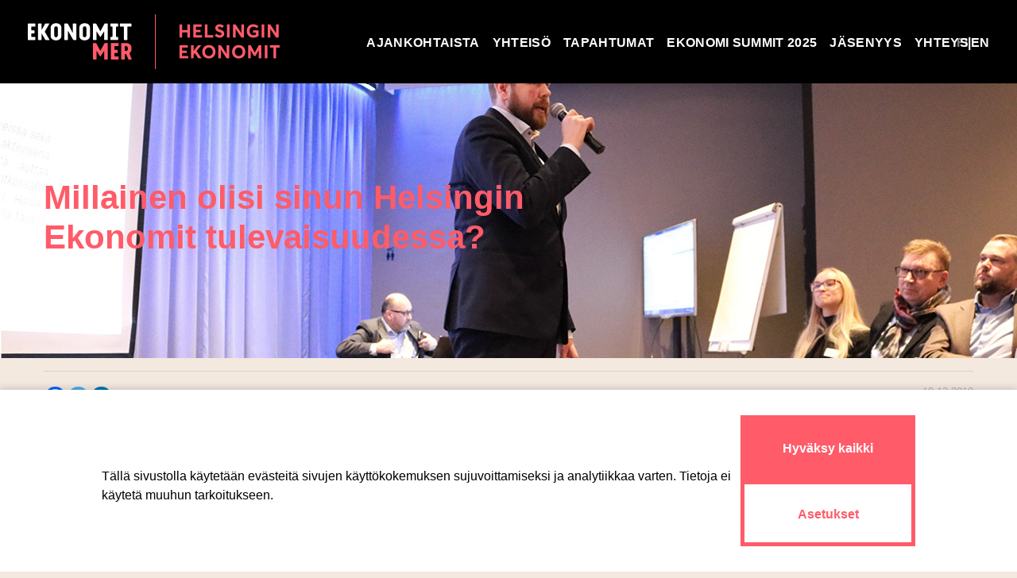

--- FILE ---
content_type: text/html; charset=UTF-8
request_url: https://heko.fi/millainen-olisi-sinun-helsingin-ekonomit-tulevaisuudessa/
body_size: 12426
content:

<!doctype html>
<html lang="fi">
  <head>
  <meta charset="utf-8">
  <meta http-equiv="x-ua-compatible" content="ie=edge">
  <meta name="viewport" content="width=device-width, initial-scale=1">

    <meta name='robots' content='index, follow, max-image-preview:large, max-snippet:-1, max-video-preview:-1' />
	<style>img:is([sizes="auto" i], [sizes^="auto," i]) { contain-intrinsic-size: 3000px 1500px }</style>
	
	<!-- This site is optimized with the Yoast SEO plugin v26.5 - https://yoast.com/wordpress/plugins/seo/ -->
	<title>Millainen olisi sinun Helsingin Ekonomit tulevaisuudessa? | Helsingin Ekonomit</title>
	<link rel="canonical" href="https://heko.fi/millainen-olisi-sinun-helsingin-ekonomit-tulevaisuudessa/" />
	<meta property="og:locale" content="fi_FI" />
	<meta property="og:type" content="article" />
	<meta property="og:title" content="Millainen olisi sinun Helsingin Ekonomit tulevaisuudessa? | Helsingin Ekonomit" />
	<meta property="og:description" content="Olen erittäin innoissani valinnastani Helsingin Ekonomien uudeksi puheenjohtajaksi kaudelle 2019-2021! Kahden viimeisen vuoden aikana hallituksen jäsenenä olen päässyt oppimaan paljon uutta, mutta saanut myös huomata, että Helsingin Ekonomienkin tulee uudistua. &nbsp; Tulemme toteuttamaan taas ensi vuonna jäsenkyselyn. Kyselyn pohjalta Helsingin Ekonomien hallitus ja toimiston työntekijät pystyvät johtamaan muutosta jäsenen kannalta oikeaan suuntaan. Yhteisön uudistuminen täytyy &hellip; Continued" />
	<meta property="og:url" content="https://heko.fi/millainen-olisi-sinun-helsingin-ekonomit-tulevaisuudessa/" />
	<meta property="og:site_name" content="Helsingin Ekonomit" />
	<meta property="article:publisher" content="https://www.facebook.com/Helsingin-Ekonomit-ry-HEKO-119502564741119/" />
	<meta property="article:published_time" content="2018-12-19T12:12:02+00:00" />
	<meta property="article:modified_time" content="2019-02-06T07:41:44+00:00" />
	<meta property="og:image" content="https://heko.fi/wp-content/uploads/2018/12/jukka_pekka_kokkonen.jpg" />
	<meta property="og:image:width" content="1280" />
	<meta property="og:image:height" content="640" />
	<meta property="og:image:type" content="image/jpeg" />
	<meta name="author" content="Tuuli Marttila" />
	<meta name="twitter:card" content="summary_large_image" />
	<meta name="twitter:creator" content="@heko1935" />
	<meta name="twitter:site" content="@heko1935" />
	<meta name="twitter:label1" content="Kirjoittanut" />
	<meta name="twitter:data1" content="Tuuli Marttila" />
	<meta name="twitter:label2" content="Arvioitu lukuaika" />
	<meta name="twitter:data2" content="3 minuuttia" />
	<script type="application/ld+json" class="yoast-schema-graph">{"@context":"https://schema.org","@graph":[{"@type":"WebPage","@id":"https://heko.fi/millainen-olisi-sinun-helsingin-ekonomit-tulevaisuudessa/","url":"https://heko.fi/millainen-olisi-sinun-helsingin-ekonomit-tulevaisuudessa/","name":"Millainen olisi sinun Helsingin Ekonomit tulevaisuudessa? | Helsingin Ekonomit","isPartOf":{"@id":"https://heko.fi/#website"},"primaryImageOfPage":{"@id":"https://heko.fi/millainen-olisi-sinun-helsingin-ekonomit-tulevaisuudessa/#primaryimage"},"image":{"@id":"https://heko.fi/millainen-olisi-sinun-helsingin-ekonomit-tulevaisuudessa/#primaryimage"},"thumbnailUrl":"https://heko.fi/wp-content/uploads/2018/12/jukka_pekka_kokkonen.jpg","datePublished":"2018-12-19T12:12:02+00:00","dateModified":"2019-02-06T07:41:44+00:00","author":{"@id":"https://heko.fi/#/schema/person/7861fa46bae83c16c752e57bb1fa0d15"},"breadcrumb":{"@id":"https://heko.fi/millainen-olisi-sinun-helsingin-ekonomit-tulevaisuudessa/#breadcrumb"},"inLanguage":"fi","potentialAction":[{"@type":"ReadAction","target":["https://heko.fi/millainen-olisi-sinun-helsingin-ekonomit-tulevaisuudessa/"]}]},{"@type":"ImageObject","inLanguage":"fi","@id":"https://heko.fi/millainen-olisi-sinun-helsingin-ekonomit-tulevaisuudessa/#primaryimage","url":"https://heko.fi/wp-content/uploads/2018/12/jukka_pekka_kokkonen.jpg","contentUrl":"https://heko.fi/wp-content/uploads/2018/12/jukka_pekka_kokkonen.jpg","width":1280,"height":640,"caption":"Jukka-Pekka Kokkonen puhuu vuosikokouksessa"},{"@type":"BreadcrumbList","@id":"https://heko.fi/millainen-olisi-sinun-helsingin-ekonomit-tulevaisuudessa/#breadcrumb","itemListElement":[{"@type":"ListItem","position":1,"name":"Home","item":"https://heko.fi/"},{"@type":"ListItem","position":2,"name":"Ekonomivirta","item":"https://heko.fi/ekonomivirta/"},{"@type":"ListItem","position":3,"name":"Millainen olisi sinun Helsingin Ekonomit tulevaisuudessa?"}]},{"@type":"WebSite","@id":"https://heko.fi/#website","url":"https://heko.fi/","name":"Helsingin Ekonomit","description":"Merkityksellisiä kohtaamisia.","potentialAction":[{"@type":"SearchAction","target":{"@type":"EntryPoint","urlTemplate":"https://heko.fi/?s={search_term_string}"},"query-input":{"@type":"PropertyValueSpecification","valueRequired":true,"valueName":"search_term_string"}}],"inLanguage":"fi"},{"@type":"Person","@id":"https://heko.fi/#/schema/person/7861fa46bae83c16c752e57bb1fa0d15","name":"Tuuli Marttila"}]}</script>
	<!-- / Yoast SEO plugin. -->


<script type="text/javascript">
/* <![CDATA[ */
window._wpemojiSettings = {"baseUrl":"https:\/\/s.w.org\/images\/core\/emoji\/16.0.1\/72x72\/","ext":".png","svgUrl":"https:\/\/s.w.org\/images\/core\/emoji\/16.0.1\/svg\/","svgExt":".svg","source":{"concatemoji":"https:\/\/heko.fi\/wp-includes\/js\/wp-emoji-release.min.js?ver=6.8.3"}};
/*! This file is auto-generated */
!function(s,n){var o,i,e;function c(e){try{var t={supportTests:e,timestamp:(new Date).valueOf()};sessionStorage.setItem(o,JSON.stringify(t))}catch(e){}}function p(e,t,n){e.clearRect(0,0,e.canvas.width,e.canvas.height),e.fillText(t,0,0);var t=new Uint32Array(e.getImageData(0,0,e.canvas.width,e.canvas.height).data),a=(e.clearRect(0,0,e.canvas.width,e.canvas.height),e.fillText(n,0,0),new Uint32Array(e.getImageData(0,0,e.canvas.width,e.canvas.height).data));return t.every(function(e,t){return e===a[t]})}function u(e,t){e.clearRect(0,0,e.canvas.width,e.canvas.height),e.fillText(t,0,0);for(var n=e.getImageData(16,16,1,1),a=0;a<n.data.length;a++)if(0!==n.data[a])return!1;return!0}function f(e,t,n,a){switch(t){case"flag":return n(e,"\ud83c\udff3\ufe0f\u200d\u26a7\ufe0f","\ud83c\udff3\ufe0f\u200b\u26a7\ufe0f")?!1:!n(e,"\ud83c\udde8\ud83c\uddf6","\ud83c\udde8\u200b\ud83c\uddf6")&&!n(e,"\ud83c\udff4\udb40\udc67\udb40\udc62\udb40\udc65\udb40\udc6e\udb40\udc67\udb40\udc7f","\ud83c\udff4\u200b\udb40\udc67\u200b\udb40\udc62\u200b\udb40\udc65\u200b\udb40\udc6e\u200b\udb40\udc67\u200b\udb40\udc7f");case"emoji":return!a(e,"\ud83e\udedf")}return!1}function g(e,t,n,a){var r="undefined"!=typeof WorkerGlobalScope&&self instanceof WorkerGlobalScope?new OffscreenCanvas(300,150):s.createElement("canvas"),o=r.getContext("2d",{willReadFrequently:!0}),i=(o.textBaseline="top",o.font="600 32px Arial",{});return e.forEach(function(e){i[e]=t(o,e,n,a)}),i}function t(e){var t=s.createElement("script");t.src=e,t.defer=!0,s.head.appendChild(t)}"undefined"!=typeof Promise&&(o="wpEmojiSettingsSupports",i=["flag","emoji"],n.supports={everything:!0,everythingExceptFlag:!0},e=new Promise(function(e){s.addEventListener("DOMContentLoaded",e,{once:!0})}),new Promise(function(t){var n=function(){try{var e=JSON.parse(sessionStorage.getItem(o));if("object"==typeof e&&"number"==typeof e.timestamp&&(new Date).valueOf()<e.timestamp+604800&&"object"==typeof e.supportTests)return e.supportTests}catch(e){}return null}();if(!n){if("undefined"!=typeof Worker&&"undefined"!=typeof OffscreenCanvas&&"undefined"!=typeof URL&&URL.createObjectURL&&"undefined"!=typeof Blob)try{var e="postMessage("+g.toString()+"("+[JSON.stringify(i),f.toString(),p.toString(),u.toString()].join(",")+"));",a=new Blob([e],{type:"text/javascript"}),r=new Worker(URL.createObjectURL(a),{name:"wpTestEmojiSupports"});return void(r.onmessage=function(e){c(n=e.data),r.terminate(),t(n)})}catch(e){}c(n=g(i,f,p,u))}t(n)}).then(function(e){for(var t in e)n.supports[t]=e[t],n.supports.everything=n.supports.everything&&n.supports[t],"flag"!==t&&(n.supports.everythingExceptFlag=n.supports.everythingExceptFlag&&n.supports[t]);n.supports.everythingExceptFlag=n.supports.everythingExceptFlag&&!n.supports.flag,n.DOMReady=!1,n.readyCallback=function(){n.DOMReady=!0}}).then(function(){return e}).then(function(){var e;n.supports.everything||(n.readyCallback(),(e=n.source||{}).concatemoji?t(e.concatemoji):e.wpemoji&&e.twemoji&&(t(e.twemoji),t(e.wpemoji)))}))}((window,document),window._wpemojiSettings);
/* ]]> */
</script>
<style id='wp-emoji-styles-inline-css' type='text/css'>

	img.wp-smiley, img.emoji {
		display: inline !important;
		border: none !important;
		box-shadow: none !important;
		height: 1em !important;
		width: 1em !important;
		margin: 0 0.07em !important;
		vertical-align: -0.1em !important;
		background: none !important;
		padding: 0 !important;
	}
</style>
<link rel='stylesheet' id='wp-block-library-css' href='https://heko.fi/wp-includes/css/dist/block-library/style.min.css?ver=6.8.3' type='text/css' media='all' />
<style id='classic-theme-styles-inline-css' type='text/css'>
/*! This file is auto-generated */
.wp-block-button__link{color:#fff;background-color:#32373c;border-radius:9999px;box-shadow:none;text-decoration:none;padding:calc(.667em + 2px) calc(1.333em + 2px);font-size:1.125em}.wp-block-file__button{background:#32373c;color:#fff;text-decoration:none}
</style>
<style id='pdfemb-pdf-embedder-viewer-style-inline-css' type='text/css'>
.wp-block-pdfemb-pdf-embedder-viewer{max-width:none}

</style>
<style id='global-styles-inline-css' type='text/css'>
:root{--wp--preset--aspect-ratio--square: 1;--wp--preset--aspect-ratio--4-3: 4/3;--wp--preset--aspect-ratio--3-4: 3/4;--wp--preset--aspect-ratio--3-2: 3/2;--wp--preset--aspect-ratio--2-3: 2/3;--wp--preset--aspect-ratio--16-9: 16/9;--wp--preset--aspect-ratio--9-16: 9/16;--wp--preset--color--black: #000000;--wp--preset--color--cyan-bluish-gray: #abb8c3;--wp--preset--color--white: #ffffff;--wp--preset--color--pale-pink: #f78da7;--wp--preset--color--vivid-red: #cf2e2e;--wp--preset--color--luminous-vivid-orange: #ff6900;--wp--preset--color--luminous-vivid-amber: #fcb900;--wp--preset--color--light-green-cyan: #7bdcb5;--wp--preset--color--vivid-green-cyan: #00d084;--wp--preset--color--pale-cyan-blue: #8ed1fc;--wp--preset--color--vivid-cyan-blue: #0693e3;--wp--preset--color--vivid-purple: #9b51e0;--wp--preset--gradient--vivid-cyan-blue-to-vivid-purple: linear-gradient(135deg,rgba(6,147,227,1) 0%,rgb(155,81,224) 100%);--wp--preset--gradient--light-green-cyan-to-vivid-green-cyan: linear-gradient(135deg,rgb(122,220,180) 0%,rgb(0,208,130) 100%);--wp--preset--gradient--luminous-vivid-amber-to-luminous-vivid-orange: linear-gradient(135deg,rgba(252,185,0,1) 0%,rgba(255,105,0,1) 100%);--wp--preset--gradient--luminous-vivid-orange-to-vivid-red: linear-gradient(135deg,rgba(255,105,0,1) 0%,rgb(207,46,46) 100%);--wp--preset--gradient--very-light-gray-to-cyan-bluish-gray: linear-gradient(135deg,rgb(238,238,238) 0%,rgb(169,184,195) 100%);--wp--preset--gradient--cool-to-warm-spectrum: linear-gradient(135deg,rgb(74,234,220) 0%,rgb(151,120,209) 20%,rgb(207,42,186) 40%,rgb(238,44,130) 60%,rgb(251,105,98) 80%,rgb(254,248,76) 100%);--wp--preset--gradient--blush-light-purple: linear-gradient(135deg,rgb(255,206,236) 0%,rgb(152,150,240) 100%);--wp--preset--gradient--blush-bordeaux: linear-gradient(135deg,rgb(254,205,165) 0%,rgb(254,45,45) 50%,rgb(107,0,62) 100%);--wp--preset--gradient--luminous-dusk: linear-gradient(135deg,rgb(255,203,112) 0%,rgb(199,81,192) 50%,rgb(65,88,208) 100%);--wp--preset--gradient--pale-ocean: linear-gradient(135deg,rgb(255,245,203) 0%,rgb(182,227,212) 50%,rgb(51,167,181) 100%);--wp--preset--gradient--electric-grass: linear-gradient(135deg,rgb(202,248,128) 0%,rgb(113,206,126) 100%);--wp--preset--gradient--midnight: linear-gradient(135deg,rgb(2,3,129) 0%,rgb(40,116,252) 100%);--wp--preset--font-size--small: 13px;--wp--preset--font-size--medium: 20px;--wp--preset--font-size--large: 36px;--wp--preset--font-size--x-large: 42px;--wp--preset--spacing--20: 0.44rem;--wp--preset--spacing--30: 0.67rem;--wp--preset--spacing--40: 1rem;--wp--preset--spacing--50: 1.5rem;--wp--preset--spacing--60: 2.25rem;--wp--preset--spacing--70: 3.38rem;--wp--preset--spacing--80: 5.06rem;--wp--preset--shadow--natural: 6px 6px 9px rgba(0, 0, 0, 0.2);--wp--preset--shadow--deep: 12px 12px 50px rgba(0, 0, 0, 0.4);--wp--preset--shadow--sharp: 6px 6px 0px rgba(0, 0, 0, 0.2);--wp--preset--shadow--outlined: 6px 6px 0px -3px rgba(255, 255, 255, 1), 6px 6px rgba(0, 0, 0, 1);--wp--preset--shadow--crisp: 6px 6px 0px rgba(0, 0, 0, 1);}:where(.is-layout-flex){gap: 0.5em;}:where(.is-layout-grid){gap: 0.5em;}body .is-layout-flex{display: flex;}.is-layout-flex{flex-wrap: wrap;align-items: center;}.is-layout-flex > :is(*, div){margin: 0;}body .is-layout-grid{display: grid;}.is-layout-grid > :is(*, div){margin: 0;}:where(.wp-block-columns.is-layout-flex){gap: 2em;}:where(.wp-block-columns.is-layout-grid){gap: 2em;}:where(.wp-block-post-template.is-layout-flex){gap: 1.25em;}:where(.wp-block-post-template.is-layout-grid){gap: 1.25em;}.has-black-color{color: var(--wp--preset--color--black) !important;}.has-cyan-bluish-gray-color{color: var(--wp--preset--color--cyan-bluish-gray) !important;}.has-white-color{color: var(--wp--preset--color--white) !important;}.has-pale-pink-color{color: var(--wp--preset--color--pale-pink) !important;}.has-vivid-red-color{color: var(--wp--preset--color--vivid-red) !important;}.has-luminous-vivid-orange-color{color: var(--wp--preset--color--luminous-vivid-orange) !important;}.has-luminous-vivid-amber-color{color: var(--wp--preset--color--luminous-vivid-amber) !important;}.has-light-green-cyan-color{color: var(--wp--preset--color--light-green-cyan) !important;}.has-vivid-green-cyan-color{color: var(--wp--preset--color--vivid-green-cyan) !important;}.has-pale-cyan-blue-color{color: var(--wp--preset--color--pale-cyan-blue) !important;}.has-vivid-cyan-blue-color{color: var(--wp--preset--color--vivid-cyan-blue) !important;}.has-vivid-purple-color{color: var(--wp--preset--color--vivid-purple) !important;}.has-black-background-color{background-color: var(--wp--preset--color--black) !important;}.has-cyan-bluish-gray-background-color{background-color: var(--wp--preset--color--cyan-bluish-gray) !important;}.has-white-background-color{background-color: var(--wp--preset--color--white) !important;}.has-pale-pink-background-color{background-color: var(--wp--preset--color--pale-pink) !important;}.has-vivid-red-background-color{background-color: var(--wp--preset--color--vivid-red) !important;}.has-luminous-vivid-orange-background-color{background-color: var(--wp--preset--color--luminous-vivid-orange) !important;}.has-luminous-vivid-amber-background-color{background-color: var(--wp--preset--color--luminous-vivid-amber) !important;}.has-light-green-cyan-background-color{background-color: var(--wp--preset--color--light-green-cyan) !important;}.has-vivid-green-cyan-background-color{background-color: var(--wp--preset--color--vivid-green-cyan) !important;}.has-pale-cyan-blue-background-color{background-color: var(--wp--preset--color--pale-cyan-blue) !important;}.has-vivid-cyan-blue-background-color{background-color: var(--wp--preset--color--vivid-cyan-blue) !important;}.has-vivid-purple-background-color{background-color: var(--wp--preset--color--vivid-purple) !important;}.has-black-border-color{border-color: var(--wp--preset--color--black) !important;}.has-cyan-bluish-gray-border-color{border-color: var(--wp--preset--color--cyan-bluish-gray) !important;}.has-white-border-color{border-color: var(--wp--preset--color--white) !important;}.has-pale-pink-border-color{border-color: var(--wp--preset--color--pale-pink) !important;}.has-vivid-red-border-color{border-color: var(--wp--preset--color--vivid-red) !important;}.has-luminous-vivid-orange-border-color{border-color: var(--wp--preset--color--luminous-vivid-orange) !important;}.has-luminous-vivid-amber-border-color{border-color: var(--wp--preset--color--luminous-vivid-amber) !important;}.has-light-green-cyan-border-color{border-color: var(--wp--preset--color--light-green-cyan) !important;}.has-vivid-green-cyan-border-color{border-color: var(--wp--preset--color--vivid-green-cyan) !important;}.has-pale-cyan-blue-border-color{border-color: var(--wp--preset--color--pale-cyan-blue) !important;}.has-vivid-cyan-blue-border-color{border-color: var(--wp--preset--color--vivid-cyan-blue) !important;}.has-vivid-purple-border-color{border-color: var(--wp--preset--color--vivid-purple) !important;}.has-vivid-cyan-blue-to-vivid-purple-gradient-background{background: var(--wp--preset--gradient--vivid-cyan-blue-to-vivid-purple) !important;}.has-light-green-cyan-to-vivid-green-cyan-gradient-background{background: var(--wp--preset--gradient--light-green-cyan-to-vivid-green-cyan) !important;}.has-luminous-vivid-amber-to-luminous-vivid-orange-gradient-background{background: var(--wp--preset--gradient--luminous-vivid-amber-to-luminous-vivid-orange) !important;}.has-luminous-vivid-orange-to-vivid-red-gradient-background{background: var(--wp--preset--gradient--luminous-vivid-orange-to-vivid-red) !important;}.has-very-light-gray-to-cyan-bluish-gray-gradient-background{background: var(--wp--preset--gradient--very-light-gray-to-cyan-bluish-gray) !important;}.has-cool-to-warm-spectrum-gradient-background{background: var(--wp--preset--gradient--cool-to-warm-spectrum) !important;}.has-blush-light-purple-gradient-background{background: var(--wp--preset--gradient--blush-light-purple) !important;}.has-blush-bordeaux-gradient-background{background: var(--wp--preset--gradient--blush-bordeaux) !important;}.has-luminous-dusk-gradient-background{background: var(--wp--preset--gradient--luminous-dusk) !important;}.has-pale-ocean-gradient-background{background: var(--wp--preset--gradient--pale-ocean) !important;}.has-electric-grass-gradient-background{background: var(--wp--preset--gradient--electric-grass) !important;}.has-midnight-gradient-background{background: var(--wp--preset--gradient--midnight) !important;}.has-small-font-size{font-size: var(--wp--preset--font-size--small) !important;}.has-medium-font-size{font-size: var(--wp--preset--font-size--medium) !important;}.has-large-font-size{font-size: var(--wp--preset--font-size--large) !important;}.has-x-large-font-size{font-size: var(--wp--preset--font-size--x-large) !important;}
:where(.wp-block-post-template.is-layout-flex){gap: 1.25em;}:where(.wp-block-post-template.is-layout-grid){gap: 1.25em;}
:where(.wp-block-columns.is-layout-flex){gap: 2em;}:where(.wp-block-columns.is-layout-grid){gap: 2em;}
:root :where(.wp-block-pullquote){font-size: 1.5em;line-height: 1.6;}
</style>
<link rel='stylesheet' id='contact-form-7-css' href='https://heko.fi/wp-content/plugins/contact-form-7/includes/css/styles.css?ver=6.1.4' type='text/css' media='all' />
<link rel='stylesheet' id='eventilla-wp-css' href='https://heko.fi/wp-content/plugins/eventilla-events/public/css/eventilla-wp-public.css?ver=2.0.10' type='text/css' media='all' />
<link rel='stylesheet' id='kokku-cookie-banner-css' href='https://heko.fi/wp-content/plugins/kokku-cookie-banner/public/css/main.css?ver=1.8.9' type='text/css' media='all' />
<link rel='stylesheet' id='ye_dynamic-css' href='https://heko.fi/wp-content/plugins/youtube-embed/css/main.min.css?ver=5.4' type='text/css' media='all' />
<link rel='stylesheet' id='heateor_sss_frontend_css-css' href='https://heko.fi/wp-content/plugins/sassy-social-share/public/css/sassy-social-share-public.css?ver=3.3.79' type='text/css' media='all' />
<style id='heateor_sss_frontend_css-inline-css' type='text/css'>
.heateor_sss_button_instagram span.heateor_sss_svg,a.heateor_sss_instagram span.heateor_sss_svg{background:radial-gradient(circle at 30% 107%,#fdf497 0,#fdf497 5%,#fd5949 45%,#d6249f 60%,#285aeb 90%)}.heateor_sss_horizontal_sharing .heateor_sss_svg,.heateor_sss_standard_follow_icons_container .heateor_sss_svg{color:#fff;border-width:0px;border-style:solid;border-color:transparent}.heateor_sss_horizontal_sharing .heateorSssTCBackground{color:#666}.heateor_sss_horizontal_sharing span.heateor_sss_svg:hover,.heateor_sss_standard_follow_icons_container span.heateor_sss_svg:hover{border-color:transparent;}.heateor_sss_vertical_sharing span.heateor_sss_svg,.heateor_sss_floating_follow_icons_container span.heateor_sss_svg{color:#fff;border-width:0px;border-style:solid;border-color:transparent;}.heateor_sss_vertical_sharing .heateorSssTCBackground{color:#666;}.heateor_sss_vertical_sharing span.heateor_sss_svg:hover,.heateor_sss_floating_follow_icons_container span.heateor_sss_svg:hover{border-color:transparent;}@media screen and (max-width:783px) {.heateor_sss_vertical_sharing{display:none!important}}
</style>
<link rel='stylesheet' id='sage/vendor-css' href='https://heko.fi/wp-content/themes/heko-web/dist/styles/vendor.css?ver=1.5.5' type='text/css' media='all' />
<link rel='stylesheet' id='sage/css-css' href='https://heko.fi/wp-content/themes/heko-web/dist/styles/main.css?ver=1.5.5' type='text/css' media='all' />
<script type="text/javascript" src="https://heko.fi/wp-includes/js/jquery/jquery.min.js?ver=3.7.1" id="jquery-core-js"></script>
<script type="text/javascript" src="https://heko.fi/wp-includes/js/jquery/jquery-migrate.min.js?ver=3.4.1" id="jquery-migrate-js"></script>
<script type="text/javascript" id="eventilla-wp-public-js-extra">
/* <![CDATA[ */
var eventillajax = {"ajax_url":"https:\/\/heko.fi\/wp-admin\/admin-ajax.php","ajax_nonce":"3b2ef86aeb"};
/* ]]> */
</script>
<script type="text/javascript" src="https://heko.fi/wp-content/plugins/eventilla-events/public/js/eventilla-wp-public.js?ver=2.0.10" id="eventilla-wp-public-js"></script>
<link rel="https://api.w.org/" href="https://heko.fi/wp-json/" /><link rel="alternate" title="JSON" type="application/json" href="https://heko.fi/wp-json/wp/v2/posts/2244" /><link rel="EditURI" type="application/rsd+xml" title="RSD" href="https://heko.fi/xmlrpc.php?rsd" />
<link rel='shortlink' href='https://heko.fi/?p=2244' />
<link rel="alternate" title="oEmbed (JSON)" type="application/json+oembed" href="https://heko.fi/wp-json/oembed/1.0/embed?url=https%3A%2F%2Fheko.fi%2Fmillainen-olisi-sinun-helsingin-ekonomit-tulevaisuudessa%2F&#038;lang=fi" />
<link rel="alternate" title="oEmbed (XML)" type="text/xml+oembed" href="https://heko.fi/wp-json/oembed/1.0/embed?url=https%3A%2F%2Fheko.fi%2Fmillainen-olisi-sinun-helsingin-ekonomit-tulevaisuudessa%2F&#038;format=xml&#038;lang=fi" />
<link rel="icon" href="https://heko.fi/wp-content/uploads/2021/09/cropped-Logo2-32x32.png" sizes="32x32" />
<link rel="icon" href="https://heko.fi/wp-content/uploads/2021/09/cropped-Logo2-192x192.png" sizes="192x192" />
<link rel="apple-touch-icon" href="https://heko.fi/wp-content/uploads/2021/09/cropped-Logo2-180x180.png" />
<meta name="msapplication-TileImage" content="https://heko.fi/wp-content/uploads/2021/09/cropped-Logo2-270x270.png" />
</head>
  <body class="wp-singular post-template-default single single-post postid-2244 single-format-standard wp-theme-heko-web millainen-olisi-sinun-helsingin-ekonomit-tulevaisuudessa">


    <div class="wrap" role="document">
      <!--[if IE]>
        <div class="alert alert-warning">
          You are using an <strong>outdated</strong> browser. Please <a href="http://browsehappy.com/">upgrade your browser</a> to improve your experience.        </div>
      <![endif]-->
      <header>
  <div class="navigation-wrap">
    <div class="container navigation-container">


        <div class="site-logo">
          <a class="logo-link" href="https://heko.fi">
            <img class="logo" src="https://heko.fi/wp-content/uploads/2021/09/heko-logo.png" alt="Helsingin Ekonomit logo">
          </a>
        </div>

        <div class="navigation-group d-flex align-items-center">
          <div class="navigation">
            <nav>
              <div class="menu-primary-navigation-suomi-container"><ul id="menu-primary-navigation-suomi" class="primary-nav nav"><li id="menu-item-21" class="menu-item menu-item-type-post_type menu-item-object-page current_page_parent menu-item-has-children menu-item-21"><a href="https://heko.fi/ekonomivirta/">Ajankohtaista</a>
<ul class="sub-menu">
	<li id="menu-item-147571" class="menu-item menu-item-type-post_type menu-item-object-page current_page_parent menu-item-147571"><a href="https://heko.fi/ekonomivirta/">Uutiset, artikkelit, blogit</a></li>
	<li id="menu-item-147578" class="menu-item menu-item-type-post_type menu-item-object-page menu-item-147578"><a href="https://heko.fi/ekonomivirta/jasenlehti/">Jäsenlehti</a></li>
	<li id="menu-item-498" class="menu-item menu-item-type-post_type menu-item-object-page menu-item-498"><a href="https://heko.fi/viralliset-haut/">Viralliset haut</a></li>
</ul>
</li>
<li id="menu-item-25" class="menu-item menu-item-type-post_type menu-item-object-page menu-item-has-children menu-item-25"><a href="https://heko.fi/yhteiso/">Yhteisö</a>
<ul class="sub-menu">
	<li id="menu-item-147572" class="menu-item menu-item-type-post_type menu-item-object-page menu-item-147572"><a href="https://heko.fi/yhteiso/">Meistä</a></li>
	<li id="menu-item-500" class="menu-item menu-item-type-post_type menu-item-object-page menu-item-500"><a href="https://heko.fi/yhteiso/hallitus-ja-tyoryhmat/">Hallitus ja työryhmät</a></li>
	<li id="menu-item-499" class="menu-item menu-item-type-post_type menu-item-object-page menu-item-499"><a href="https://heko.fi/yhteiso/toimikunnat/">Toimikunnat</a></li>
	<li id="menu-item-497" class="menu-item menu-item-type-post_type menu-item-object-page menu-item-497"><a href="https://heko.fi/yhteiso/saannot-ja-asiakirjat/">Säännöt ja asiakirjat</a></li>
	<li id="menu-item-137111" class="menu-item menu-item-type-post_type menu-item-object-page menu-item-137111"><a href="https://heko.fi/extranet-kirjautuminen/">Luottamushenkilöiden extranet</a></li>
</ul>
</li>
<li id="menu-item-124366" class="menu-item menu-item-type-post_type menu-item-object-page menu-item-has-children menu-item-124366"><a href="https://heko.fi/tapahtumat/">Tapahtumat</a>
<ul class="sub-menu">
	<li id="menu-item-148764" class="menu-item menu-item-type-custom menu-item-object-custom menu-item-148764"><a href="https://heko.fi/tapahtumat/">Tulevat</a></li>
	<li id="menu-item-148763" class="menu-item menu-item-type-custom menu-item-object-custom menu-item-148763"><a href="https://elounge.ekonomit.fi/webinaarit">Tapahtumatallenteet</a></li>
</ul>
</li>
<li id="menu-item-159052" class="menu-item menu-item-type-post_type menu-item-object-page menu-item-has-children menu-item-159052"><a href="https://heko.fi/ekonomivirta/ekonomi-summit-2025/">Ekonomi Summit 2025</a>
<ul class="sub-menu">
	<li id="menu-item-154105" class="menu-item menu-item-type-post_type menu-item-object-page menu-item-154105"><a href="https://heko.fi/ekonomivirta/ekonomi-summit-2024/">Ekonomi Summit 2024</a></li>
	<li id="menu-item-159061" class="menu-item menu-item-type-post_type menu-item-object-page menu-item-159061"><a href="https://heko.fi/ekonomivirta/ekonomi-summit-2023/">Ekonomi Summit 2023</a></li>
</ul>
</li>
<li id="menu-item-23" class="menu-item menu-item-type-post_type menu-item-object-page menu-item-23"><a href="https://heko.fi/jasenyys/">Jäsenyys</a></li>
<li id="menu-item-24" class="menu-item menu-item-type-post_type menu-item-object-page menu-item-24"><a href="https://heko.fi/yhteys/">Yhteys</a></li>
</ul></div>            </nav>
          </div>

                    
<nav class="language-menu language-menu-simple">
    <div class="language-menu__wrapper">
        <ul class="language-menu__list flex gap-2"><li class="lang-item lang-item-64 lang-item-fi current-lang lang-item-first language-menu__language"><a class="language-menu__list__link"  lang="fi" hreflang="fi" href="https://heko.fi/millainen-olisi-sinun-helsingin-ekonomit-tulevaisuudessa/">fi</a></a></li><li class="language-menu__list__separator opacity-50">|</li><li class="lang-item lang-item-109 lang-item-en no-translation language-menu__language"><a class="language-menu__list__link"  lang="en-US" hreflang="en-US" href="https://heko.fi/en/">en</a></a></li></ul>    </div>
</nav>
                  </div>

    </div>
  </div>
</header>
<div class="language-menu-mobile d-xl-none">
  
<nav class="language-menu language-menu-simple">
    <div class="language-menu__wrapper">
        <ul class="language-menu__list flex gap-2"><li class="lang-item lang-item-64 lang-item-fi current-lang lang-item-first language-menu__language"><a class="language-menu__list__link"  lang="fi" hreflang="fi" href="https://heko.fi/millainen-olisi-sinun-helsingin-ekonomit-tulevaisuudessa/">fi</a></a></li><li class="language-menu__list__separator opacity-50">|</li><li class="lang-item lang-item-109 lang-item-en no-translation language-menu__language"><a class="language-menu__list__link"  lang="en-US" hreflang="en-US" href="https://heko.fi/en/">en</a></a></li></ul>    </div>
</nav>
</div>

      <main class="main">
        

<article class="single-post post-2244 post type-post status-publish format-standard has-post-thumbnail hentry category-kaikki-kategoriat category-blogi">
    <div class="hero--small">
    <img class="img-fluid fit-background" src="https://heko.fi/wp-content/uploads/2018/12/jukka_pekka_kokkonen-1024x512.jpg" srcset="https://heko.fi/wp-content/uploads/2018/12/jukka_pekka_kokkonen-1024x512.jpg 1024w, https://heko.fi/wp-content/uploads/2018/12/jukka_pekka_kokkonen-300x150.jpg 300w, https://heko.fi/wp-content/uploads/2018/12/jukka_pekka_kokkonen-768x384.jpg 768w, https://heko.fi/wp-content/uploads/2018/12/jukka_pekka_kokkonen.jpg 1280w" sizes="" alt="Jukka-Pekka Kokkonen puhuu vuosikokouksessa">  <div class="container">
    <div class="hero--small__title">
        <h1 class="pb-0 text-red text-bold">Millainen olisi sinun Helsingin Ekonomit tulevaisuudessa?
</h1>
    </div>
    </div>
  </div>

  <section class="post-info">
    <div class="container">
      <hr />
      <div class="row">
        <div class="col-12 col-md-8 social">
          <div class="heateor_sss_sharing_container heateor_sss_horizontal_sharing" data-heateor-ss-offset="0" data-heateor-sss-href='https://heko.fi/millainen-olisi-sinun-helsingin-ekonomit-tulevaisuudessa/'><div class="heateor_sss_sharing_ul"><a aria-label="Facebook" class="heateor_sss_facebook" href="https://www.facebook.com/sharer/sharer.php?u=https%3A%2F%2Fheko.fi%2Fmillainen-olisi-sinun-helsingin-ekonomit-tulevaisuudessa%2F" title="Facebook" rel="nofollow noopener" target="_blank" style="font-size:32px!important;box-shadow:none;display:inline-block;vertical-align:middle"><span class="heateor_sss_svg" style="background-color:#0765FE;width:25px;height:25px;border-radius:999px;display:inline-block;opacity:1;float:left;font-size:32px;box-shadow:none;display:inline-block;font-size:16px;padding:0 4px;vertical-align:middle;background-repeat:repeat;overflow:hidden;padding:0;cursor:pointer;box-sizing:content-box"><svg style="display:block;border-radius:999px;" focusable="false" aria-hidden="true" xmlns="http://www.w3.org/2000/svg" width="100%" height="100%" viewBox="0 0 32 32"><path fill="#fff" d="M28 16c0-6.627-5.373-12-12-12S4 9.373 4 16c0 5.628 3.875 10.35 9.101 11.647v-7.98h-2.474V16H13.1v-1.58c0-4.085 1.849-5.978 5.859-5.978.76 0 2.072.15 2.608.298v3.325c-.283-.03-.775-.045-1.386-.045-1.967 0-2.728.745-2.728 2.683V16h3.92l-.673 3.667h-3.247v8.245C23.395 27.195 28 22.135 28 16Z"></path></svg></span></a><a aria-label="Twitter" class="heateor_sss_button_twitter" href="https://twitter.com/intent/tweet?text=Millainen%20olisi%20sinun%20Helsingin%20Ekonomit%20tulevaisuudessa%3F&url=https%3A%2F%2Fheko.fi%2Fmillainen-olisi-sinun-helsingin-ekonomit-tulevaisuudessa%2F" title="Twitter" rel="nofollow noopener" target="_blank" style="font-size:32px!important;box-shadow:none;display:inline-block;vertical-align:middle"><span class="heateor_sss_svg heateor_sss_s__default heateor_sss_s_twitter" style="background-color:#55acee;width:25px;height:25px;border-radius:999px;display:inline-block;opacity:1;float:left;font-size:32px;box-shadow:none;display:inline-block;font-size:16px;padding:0 4px;vertical-align:middle;background-repeat:repeat;overflow:hidden;padding:0;cursor:pointer;box-sizing:content-box"><svg style="display:block;border-radius:999px;" focusable="false" aria-hidden="true" xmlns="http://www.w3.org/2000/svg" width="100%" height="100%" viewBox="-4 -4 39 39"><path d="M28 8.557a9.913 9.913 0 0 1-2.828.775 4.93 4.93 0 0 0 2.166-2.725 9.738 9.738 0 0 1-3.13 1.194 4.92 4.92 0 0 0-3.593-1.55 4.924 4.924 0 0 0-4.794 6.049c-4.09-.21-7.72-2.17-10.15-5.15a4.942 4.942 0 0 0-.665 2.477c0 1.71.87 3.214 2.19 4.1a4.968 4.968 0 0 1-2.23-.616v.06c0 2.39 1.7 4.38 3.952 4.83-.414.115-.85.174-1.297.174-.318 0-.626-.03-.928-.086a4.935 4.935 0 0 0 4.6 3.42 9.893 9.893 0 0 1-6.114 2.107c-.398 0-.79-.023-1.175-.068a13.953 13.953 0 0 0 7.55 2.213c9.056 0 14.01-7.507 14.01-14.013 0-.213-.005-.426-.015-.637.96-.695 1.795-1.56 2.455-2.55z" fill="#fff"></path></svg></span></a><a aria-label="Linkedin" class="heateor_sss_button_linkedin" href="https://www.linkedin.com/sharing/share-offsite/?url=https%3A%2F%2Fheko.fi%2Fmillainen-olisi-sinun-helsingin-ekonomit-tulevaisuudessa%2F" title="Linkedin" rel="nofollow noopener" target="_blank" style="font-size:32px!important;box-shadow:none;display:inline-block;vertical-align:middle"><span class="heateor_sss_svg heateor_sss_s__default heateor_sss_s_linkedin" style="background-color:#0077b5;width:25px;height:25px;border-radius:999px;display:inline-block;opacity:1;float:left;font-size:32px;box-shadow:none;display:inline-block;font-size:16px;padding:0 4px;vertical-align:middle;background-repeat:repeat;overflow:hidden;padding:0;cursor:pointer;box-sizing:content-box"><svg style="display:block;border-radius:999px;" focusable="false" aria-hidden="true" xmlns="http://www.w3.org/2000/svg" width="100%" height="100%" viewBox="0 0 32 32"><path d="M6.227 12.61h4.19v13.48h-4.19V12.61zm2.095-6.7a2.43 2.43 0 0 1 0 4.86c-1.344 0-2.428-1.09-2.428-2.43s1.084-2.43 2.428-2.43m4.72 6.7h4.02v1.84h.058c.56-1.058 1.927-2.176 3.965-2.176 4.238 0 5.02 2.792 5.02 6.42v7.395h-4.183v-6.56c0-1.564-.03-3.574-2.178-3.574-2.18 0-2.514 1.7-2.514 3.46v6.668h-4.187V12.61z" fill="#fff"></path></svg></span></a></div><div class="heateorSssClear"></div></div>        </div>
        <div class="col-12 col-md-4">
          <p class="date text-center text-md-right">19.12.2018</p>
        </div>
      </div>
    </div>
  </section>


  <section class="post-content">
    <div class="container">
      <p>Olen erittäin innoissani valinnastani Helsingin Ekonomien uudeksi puheenjohtajaksi kaudelle 2019-2021! Kahden viimeisen vuoden aikana hallituksen jäsenenä olen päässyt oppimaan paljon uutta, mutta saanut myös huomata, että Helsingin Ekonomienkin tulee uudistua.</p>
<p>&nbsp;</p>
<p>Tulemme toteuttamaan taas ensi vuonna jäsenkyselyn. Kyselyn pohjalta Helsingin Ekonomien hallitus ja toimiston työntekijät pystyvät johtamaan muutosta jäsenen kannalta oikeaan suuntaan. Yhteisön uudistuminen täytyy tapahtua jäsenten tarpeiden ja toiveiden pohjalta. Otankin mielelläni jo nyt vastaan kaikenlaisia ajatuksia ja uusia ideoita sekä kuulen missä olemme erityisesti onnistuneet. Joten tule rohkeasti juttelemaan!</p>
<p>&nbsp;</p>
<p><strong>Tapahtumat Helsingin Ekonomien kilpailuetuna</strong></p>
<p>&nbsp;</p>
<p>Aika on yksi niistä harvoista resursseista, joita meille on jaettu täysin tasa-arvoisesti. Olisitko kuitenkin samaa mieltä kanssani, jos väittäisin, että aikaa tuntuu olevan nykyään vähemmän käytössä tai ainakin pitää tarkemmin miettiä mihin sitä käyttää? Elämme mahtavan runsauden keskellä. Erilaisia tapahtumia, mahdollisuuksia kouluttautua ja tilaisuuksia verkostoitua on paljon. Saamme ehkä tiedonkin tapahtumista aiempaa paremmin, joten joudumme valitsemaan tarkasti mihin aikaamme käytämme. Helsingin Ekonomien yhteisön tapahtumien pitää kilpailla tuosta ajasta laadulla ja merkityksellisyydellä.</p>
<p>&nbsp;</p>
<p>Olen itse käynyt laajasti erilaisissa Helsingin Ekonomien tapahtumissamme ja koen, että ne ovat meidän paras kilpailuetu. Nykyään on helppoa etsiä erilaista tietoa tarvittaessa, mutta törmääminen mielenkiintoisiin itselle uusiin aiheisiin on sattumanvaraisempaa. Uudet aiheet saa yleensä ajatukset juoksemaan ja uusia ideoita syntyy väkisinkin. Jos työssäsi tarvitset uutta osaamista, niin tapahtumissa on myös helpompi verkostoitua tämän aiheen ympäriltä ja nopeuttaa omaa oppimisprosessia. Oma verkosto on yleensä rakentunut ajan kanssa ja on mahdollisesti valitettavan kapea oman ydinosaamisen ympärillä.</p>
<p>&nbsp;</p>
<p><strong>Mitä sinä arvostat yhteisössämme?</strong></p>
<p>&nbsp;</p>
<p>Haluaisin nähdä, että tulevaisuudessa voimme tuoda jäsentemme erikoisosaamista esille paremmin ja auttaa toinen toistamme menestymään paremmin. Löytyisikö joukostamme mahdollisesti innokkaita artikkelien tai blogien kirjoittajia? Neuvomalla muita voi kehittää omaa ajatteluaan, mutta ennen kaikkea vahvistaa omaa asiantuntijapersoonaa. Tämä voi johtaa uusiin asiakkuuksiin, kumppanuuksiin tai vaikkapa seuraavaan harppaukseen uralla.</p>
<p>&nbsp;</p>
<p>Tulevaisuudessa informaation ja kilpailevien tapahtumien määrä todennäköisesti vain lisääntyy. Jokaisen on kyettävä löytämään seasta ne itselleen tärkeimmät aiheet. Jotta voimme mitenkään onnistua tässä, on meidän pystyttävä tunnistamaan paremmin yksittäisten jäsenten tarpeet ja kiinnostuksen kohteet sekä panostettava yksilöidympään viestintään. Toisaalta, jos pystymme tekemään tiedosta saavutettavaa ajankohdasta riippumatta, niin voimme tuottaa hyötyä yhä useammalle jäsenellemme. Digitaaliset kyvykkyydet meillä jo käytännössä löytyy tähän. Olisiko sisältö yhdessä luotua ja sitouttavaa?</p>
<p>&nbsp;</p>
<p>Mitä sinä arvostat yhteisössämme? Millaisia palveluita odottaisit tulevaisuudessa meiltä saavasi? Pohdi näitä asioita ja kerro meille ajatuksesi jäsenkyselyssä. Pääkaupunkiseudulla on vielä paljon ekonomeja, jotka eivät yhteisöömme kuulu. Lisäksi vastavalmistuneet yhä harvemmin liittyvät jäseneksemme. Jotta pysymme elinvoimaisina tai mielellään vahvistumme entisestään, on meidän pakko löytää oikeat keinot uudistumiseen. Pidetään huolta siitä, että meillä on kymmenien vuosienkin päästä vielä maailman paras ja isoin ekonomiyhteisö.</p>
<p>&nbsp;</p>
<p>Toivotan teille kaikille mukavaa joulunodotusta ja menestyksekästä uutta vuotta 2019!</p>
<p>&nbsp;</p>
<p><strong>Jukka-Pekka Kokkonen</strong>,<br />
Puheenjohtaja 2019 &#8211; 21<br />
Helsingin Ekonomit</p>
<p>&nbsp;</p>
<p>&nbsp;</p>
<p>Ps. Lisää Jukka-Pekan ajatuksista pääset lukemaan Helsingin Ekonomien vuoden ensimmäisestä jäsenlehdestä, joka ilmestyy helmikuun 2019 alussa!</p>
    </div>
  </section>

</article>




      </main>
    </div>

    <footer>
  <div class="container">


      <div class="site-logo">
        <a class="logo-link" href="https://heko.fi">
          <img class="logo" src="https://heko.fi/wp-content/uploads/2021/09/heko-logo.png" alt="Helsingin Ekonomit logo">
        </a>
      </div>



    <div class="text-content">
          <p style="text-align: center;">Olemme Uudellamaalla toimiva, vuonna 1935 perustettu, ekonomiosaajien verkosto. Jäsenemme ovat suorittaneet kauppatieteellisen yliopistotutkinnon ja jäseniä meillä on hieman yli 17 000. Suomessa toimii 25 ekonomiyhdistystä ja jäsenet kuuluvat paikallisyhdistysten kautta Suomen Ekonomeihin.</p>
<p>&nbsp;</p>
<p style="text-align: center;"><a href="https://www.ekonomit.fi/suomen-ekonomit/yhteystiedot/suomen-ekonomien-ja-sen-jasenyhteisojen-tietosuojaseloste/" target="_blank" rel="noopener">Tietosuojaseloste</a></p>
        </div>

          <nav>
        <ul id="secondary-nav" class="nav-ul">
                                                                          <li class="nav-item" data-menuid="9">
                  <a class="nav-link " href="https://heko.fi/ekonomivirta/">
                    Ajankohtaista                  </a>
                </li>
                                                                                                                <li class="nav-item" data-menuid="7">
                  <a class="nav-link " href="https://heko.fi/yhteiso/">
                    Yhteisö                  </a>
                </li>
                                                                                                                                            <li class="nav-item" data-menuid="3953">
                  <a class="nav-link " href="https://heko.fi/tapahtumat/">
                    Tapahtumat                  </a>
                </li>
                                                                                                  <li class="nav-item" data-menuid="159019">
                  <a class="nav-link " href="https://heko.fi/ekonomivirta/ekonomi-summit-2025/">
                    Ekonomi Summit 2025                  </a>
                </li>
                                                                                                  <li class="nav-item" data-menuid="18">
                  <a class="nav-link " href="https://heko.fi/jasenyys/">
                    Jäsenyys                  </a>
                </li>
                                                                      <li class="nav-item" data-menuid="11">
                  <a class="nav-link " href="https://heko.fi/yhteys/">
                    Yhteys                  </a>
                </li>
                                          </ul>
      </nav>
      
              <div class="social-media">
                      <div class="single-icon">
              <a href="https://www.facebook.com/helsinginekonomit">
                <div class="icon img-background" style="background-image:url(https://heko.fi/wp-content/uploads/2018/05/ikonit_verkko-15.png);background-size:cover;">
                  &nbsp;
                </div>
              </a>
            </div>
                      <div class="single-icon">
              <a href="https://twitter.com/heko1935">
                <div class="icon img-background" style="background-image:url(https://heko.fi/wp-content/uploads/2018/05/ikonit_verkko-16.png);background-size:cover;">
                  &nbsp;
                </div>
              </a>
            </div>
                      <div class="single-icon">
              <a href="https://www.linkedin.com/company/helsingin-ekonomit-ry/">
                <div class="icon img-background" style="background-image:url(https://heko.fi/wp-content/uploads/2018/05/ikonit_verkko-17.png);background-size:cover;">
                  &nbsp;
                </div>
              </a>
            </div>
                      <div class="single-icon">
              <a href="https://www.instagram.com/helsinginekonomit/">
                <div class="icon img-background" style="background-image:url(https://heko.fi/wp-content/uploads/2018/05/ikonit_verkko-18.png);background-size:cover;">
                  &nbsp;
                </div>
              </a>
            </div>
                  </div>
      

  </div>
</footer>
<script type="speculationrules">
{"prefetch":[{"source":"document","where":{"and":[{"href_matches":"\/*"},{"not":{"href_matches":["\/wp-*.php","\/wp-admin\/*","\/wp-content\/uploads\/*","\/wp-content\/*","\/wp-content\/plugins\/*","\/wp-content\/themes\/heko-web\/*","\/*\\?(.+)"]}},{"not":{"selector_matches":"a[rel~=\"nofollow\"]"}},{"not":{"selector_matches":".no-prefetch, .no-prefetch a"}}]},"eagerness":"conservative"}]}
</script>

<style>
    :root {
        --kokku-cookie-banner-background-color:
            #ffffff        ;
        --kokku-cookie-banner-text-color:
            #000000        ;
        --kokku-cookie-banner-max-width:
            1024px        ;
        --kokku-cookie-banner-page-overflow:
                    ;
        --kokku-cookie-banner-container-height:
                    ;
        --kokku-cookie-banner-container-background:
                    ;
        --kokku-cookie-banner-container-top:
                    ;
        --kokku-cookie-banner-container-bottom:
            0        ;
        --kokku-cookie-banner-container-transform:
                    ;
        --kokku-cookie-banner-vertical-alignment:
                    ;
    }
</style>

<div class="kokku-cookie-banner" id="kokku-cookie-banner">
    <div class="kokku-cookie-banner__container">
        <div class="kokku-cookie-banner__main theme-default">
            <div class="kokku-cookie-banner__inner">
                <div class="kokku-cookie-banner__top">
                    <!-- Content -->
                    <div class="kokku-cookie-banner__content">
                        <br><br>Tällä sivustolla käytetään evästeitä sivujen käyttökokemuksen sujuvoittamiseksi ja analytiikkaa varten. Tietoja ei käytetä muuhun tarkoitukseen.                    </div>
                    <!-- Options -->
                    <div class="kokku-cookie-banner__options d-none">
                                                                                    <label class="checkbox checkbox--disabled">
                                    <span class="checkbox__input">
                                        <input type="checkbox" checked disabled id="necessary-cookies" name="necessary-cookies" value="necessary" />
                                    </span>
                                    <span class="checkbox__label">
                                        Välttämättömät                                    </span>
                                </label>
                                                                                                                <label class="checkbox ">
                                    <span class="checkbox__input">
                                        <input type="checkbox" id="marketing-cookies" name="marketing-cookies" value="marketing" />
                                    </span>
                                    <span class="checkbox__label">
                                        Analytiikka                                    </span>
                                </label>
                                                                        </div>
                </div>
                <!-- Buttons -->
                <div class="kokku-cookie-banner__buttons alignment-vertically">
                    <input id="kokku-cookie-banner__gtm-id" type="hidden" value="GTM-N45VF2L">
                    <div class="kokku-cookie-banner__button-wrap">
                        <button id="kokku-cookie-banner__accept-all" class="btn btn--secondary kokku-cookie-banner__accept-all">
                            Hyväksy kaikki                        </button>
                    </div>
                    <div class="kokku-cookie-banner__button-wrap">
                        <button id="kokku-cookie-banner__accept-selected" class="btn btn--primary kokku-cookie-banner__accept-selected d-none">
                            Hyväksy valitut                        </button>
                        <button id="kokku-cookie-banner__settings" class="btn btn--primary kokku-cookie-banner__settings">
                            Asetukset                        </button>
                    </div>
                </div>
            </div>
        </div>
    </div>
</div><script type="text/javascript" src="https://heko.fi/wp-includes/js/dist/hooks.min.js?ver=4d63a3d491d11ffd8ac6" id="wp-hooks-js"></script>
<script type="text/javascript" src="https://heko.fi/wp-includes/js/dist/i18n.min.js?ver=5e580eb46a90c2b997e6" id="wp-i18n-js"></script>
<script type="text/javascript" id="wp-i18n-js-after">
/* <![CDATA[ */
wp.i18n.setLocaleData( { 'text direction\u0004ltr': [ 'ltr' ] } );
/* ]]> */
</script>
<script type="text/javascript" src="https://heko.fi/wp-content/plugins/contact-form-7/includes/swv/js/index.js?ver=6.1.4" id="swv-js"></script>
<script type="text/javascript" id="contact-form-7-js-before">
/* <![CDATA[ */
var wpcf7 = {
    "api": {
        "root": "https:\/\/heko.fi\/wp-json\/",
        "namespace": "contact-form-7\/v1"
    },
    "cached": 1
};
/* ]]> */
</script>
<script type="text/javascript" src="https://heko.fi/wp-content/plugins/contact-form-7/includes/js/index.js?ver=6.1.4" id="contact-form-7-js"></script>
<script type="text/javascript" src="https://heko.fi/wp-content/plugins/kokku-cookie-banner/public/js/main.js?ver=1.8.9" id="kokku-cookie-banner-js"></script>
<script type="text/javascript" id="pll_cookie_script-js-after">
/* <![CDATA[ */
(function() {
				var expirationDate = new Date();
				expirationDate.setTime( expirationDate.getTime() + 31536000 * 1000 );
				document.cookie = "pll_language=fi; expires=" + expirationDate.toUTCString() + "; path=/; secure; SameSite=Lax";
			}());
/* ]]> */
</script>
<script type="text/javascript" id="heateor_sss_sharing_js-js-before">
/* <![CDATA[ */
function heateorSssLoadEvent(e) {var t=window.onload;if (typeof window.onload!="function") {window.onload=e}else{window.onload=function() {t();e()}}};	var heateorSssSharingAjaxUrl = 'https://heko.fi/wp-admin/admin-ajax.php', heateorSssCloseIconPath = 'https://heko.fi/wp-content/plugins/sassy-social-share/public/../images/close.png', heateorSssPluginIconPath = 'https://heko.fi/wp-content/plugins/sassy-social-share/public/../images/logo.png', heateorSssHorizontalSharingCountEnable = 0, heateorSssVerticalSharingCountEnable = 0, heateorSssSharingOffset = -10; var heateorSssMobileStickySharingEnabled = 0;var heateorSssCopyLinkMessage = "Link copied.";var heateorSssUrlCountFetched = [], heateorSssSharesText = 'Shares', heateorSssShareText = 'Share';function heateorSssPopup(e) {window.open(e,"popUpWindow","height=400,width=600,left=400,top=100,resizable,scrollbars,toolbar=0,personalbar=0,menubar=no,location=no,directories=no,status")}
/* ]]> */
</script>
<script type="text/javascript" src="https://heko.fi/wp-content/plugins/sassy-social-share/public/js/sassy-social-share-public.js?ver=3.3.79" id="heateor_sss_sharing_js-js"></script>
<script type="text/javascript" src="https://heko.fi/wp-content/themes/heko-web/dist/scripts/vendor.js?ver=1.5.5" id="sage/vendor-js"></script>
<script type="text/javascript" src="https://heko.fi/wp-content/themes/heko-web/dist/scripts/main.js?ver=1.5.5" id="sage/js-js"></script>
  </body>
</html>


--- FILE ---
content_type: application/javascript
request_url: https://heko.fi/wp-content/themes/heko-web/dist/scripts/main.js?ver=1.5.5
body_size: 3044
content:
"use strict";

/* ========================================================================
 * DOM-based Routing
 * Based on http://goo.gl/EUTi53 by Paul Irish
 *
 * Only fires on body classes that match. If a body class contains a dash,
 * replace the dash with an underscore when adding it to the object below.
 *
 * .noConflict()
 * The routing is enclosed within an anonymous function so that you can
 * always reference jQuery with $, even when in .noConflict() mode.
 * ======================================================================== */

// Help, Define a custom non-enumerable sortBy function using a Schwartzian transform on all arrays : ,  https://stackoverflow.com/questions/10123953/sort-javascript-object-array-by-date
(function () {
  function sb(f) {
    for (var i = this.length; i;) {
      var o = this[--i];
      this[i] = [].concat(f.call(o, o, i), o);
    }
    this.sort(function (a, b) {
      for (var i = 0, len = a.length; i < len; ++i) {
        if (a[i] !== b[i]) {
          return a[i] < b[i] ? -1 : 1;
        }
      }
      return 0;
    });
    for (var z = this.length; z;) {
      this[--z] = this[z][this[z].length - 1];
    }
    return this;
  }
  if (typeof Object.defineProperty === "function") {
    try {
      Object.defineProperty(Array.prototype, "sortBy", {
        value: sb
      });
    } catch (e) {}
  }
  if (!Array.prototype.sortBy) {
    Array.prototype.sortBy = sb;
  }
})();
function getUrlParams(url) {
  // http://stackoverflow.com/a/23946023/2407309
  if (typeof url === "undefined") {
    url = window.location.search;
  }
  url = url.split("#")[0]; // Discard fragment identifier.
  var urlParams = {};
  var queryString = url.split("?")[1];
  if (!queryString) {
    if (url.search("=") !== false) {
      queryString = url;
    }
  }
  if (queryString) {
    var keyValuePairs = queryString.split("&");
    for (var i = 0; i < keyValuePairs.length; i++) {
      var keyValuePair = keyValuePairs[i].split("=");
      var paramName = keyValuePair[0];
      var paramValue = keyValuePair[1] || "";
      urlParams[paramName] = decodeURIComponent(paramValue.replace(/\+/g, " "));
    }
  }
  return urlParams;
} // getUrlParams

(function ($) {
  // Use this variable to set up the common and page specific functions. If you
  // rename this variable, you will also need to rename the namespace below.
  var Sage = {
    // All pages
    common: {
      init: function init() {
        // JavaScript to be fired on all pages

        jQuery(function () {
          var logoSrc = jQuery("header img.logo ").attr("src");
          var siteUrl = jQuery("header .logo-link").attr("href");
          jQuery(".primary-nav").slicknav({
            label: "",
            brand: '<a href="' + siteUrl + '" class="logo-img-wrapper"></a>',
            allowParentLinks: true
          });
          jQuery(".slicknav_menu .logo-img-wrapper").append('<img class="sm-logo" src="' + logoSrc + '" alt="brand logo" />');
        });

        /*
         *
         * Event type select
         */
        $(document).on("change", "#event-type-select, #event-topic-select", function (e) {
          var selected_type_id = $("#event-type-select").val();
          var selected_topic_id = $("#event-topic-select").val();
          console.log("Type ID: " + selected_type_id);
          console.log("Topic ID: " + selected_topic_id);
          jQuery(".event-list__item").each(function () {
            jQuery(this).removeClass("event-list__item--hide");
            var event_ids = jQuery(this).data("terms");
            if (selected_type_id && !event_ids.includes(selected_type_id) || selected_topic_id && !event_ids.includes(selected_topic_id)) {
              jQuery(this).addClass("event-list__item--hide");
            }
          });
        });

        /*
         *
         * Event organization select
         */
        $(document).on("change", "#event-organization-select", function (e) {
          jQuery("#event-type-select, #event-topic-select").prop("selectedIndex", 0);
          var selected_id = this.options[e.target.selectedIndex].value;
          console.log(selected_id);
          jQuery(".event-list__item").each(function () {
            jQuery(this).removeClass("event-list__item--hide");
            var event_ids = jQuery(this).data("organization");
            if (event_ids !== selected_id && selected_id !== "all") {
              jQuery(this).addClass("event-list__item--hide");
            }
          });
        });
      },
      finalize: function finalize() {
        // JavaScript to be fired on all pages, after page specific JS is fired

        var url = window.location.href;
        var params = getUrlParams(url);
        if (params.s && params.s !== "") {
          jQuery("input#search_text").val(params.s);
        }

        // jQuery('.search-select-cat')
        //   .select2({
        //     placeholder: 'Kategoria',
        //     allowClear: true,
        //     tags: true,
        //   })
        //   .on('select2:select', function (e) {
        //     var selected_element = $(e.currentTarget);
        //     window.location.href = selected_element.val();
        //   });

        function startSearch() {
          var text = jQuery("input#search_text").val();
          console.log(text);
          if (params.s) {
            window.location.href = window.location.origin + window.location.pathname + "?s=" + text;
          } else {
            window.location.href = url + "?s=" + text;
          }
        }
        $("input#search_text").on("keyup", function (e) {
          if (e.key === "Enter" || e.keyCode === 13) {
            startSearch();
          }
        });
        jQuery(".search-btn").on("click", function () {
          startSearch();
        });

        // eTaika
        // if( jQuery('#eTaikaEvents').length ) {
        //   var url = jQuery('#eTaikaEvents').attr('data-url');

        //   fetch(url)
        //   .then( response => response.json() )
        //     .then(function(data) {
        //       console.log(data)

        //       if(!data || data.length <= 0) return

        //       // Sort
        //       data.sortBy(function(o){ return new Date(o.Alkuaika) });

        //       let container = jQuery('#eTaikaEvents');
        //       let calc = 0;
        //       for (let i of data) {
        //         if(calc >= 6) {break;}
        //         calc++;
        //         let desc = '';
        //         i.Sisalto ? desc = i.Sisalto : desc = i.Paikka;
        //         container.append('<div class="col-12 col-md-6 col-lg-4 single-event" id="'+i.TapahtumaID+'"><p class="date">'+i.Ajankohta+'</p><p class="name">'+i.Nimi+'</p><p class="description">'+desc+'</p><a class="link" href="'+i.TutustuTarkemminUrl+'">Katso lisää &gt;</a></div>');
        //       }
        //       let len = data.length;
        //       jQuery('.show-newest-events .events-quantity').html(len.toString());

        //     }).catch(function(r) {
        //       console.log('Could not fetch eTaika events. The .show-newest-events block will now be hidden.');
        //       console.error(r);
        //       jQuery('section.show-newest-events').hide();
        //     });

        // }

        // Hover efect to submenus
        jQuery("#menu-primary-menu .menu-item-has-children").on("hover", function () {
          jQuery(this).find(".sub-menu").toggleClass("show");
        });
        function setSingleBoxHeights() {
          jQuery(".single-box").each(function (index) {
            var width = jQuery(this).width();
            var height = jQuery(this).height();
            if (width !== height) {
              jQuery(this).height(width);
            }
          });
        }
        setSingleBoxHeights();
        // Set single-box height same as width
        jQuery(window).resize(function () {
          setSingleBoxHeights();
        });

        // HEader swiper
        if (jQuery("#headerWideSwiper").length) {
          new Swiper("#headerWideSwiper", {
            speed: 1600,
            spaceBetween: 0,
            loop: true,
            effect: "fade",
            autoplay: true
            // pagination: {
            //    el: '.swiper-pagination',
            //    type: 'progressbar',
            //  },
            //  renderProgressbar: function (progressbarFillClass) {
            //        return '<span class="' + progressbarFillClass + '"></span>';
            //    },
            //    fadeEffect: {
            //       crossFade: true
            //     },
          });
        }
      }
    },
    // Home page
    home: {
      init: function init() {
        // JavaScript to be fired on the home page
      },
      finalize: function finalize() {
        // JavaScript to be fired on the home page, after the init JS
      }
    },
    // About us page, note the change from about-us to about_us.
    about_us: {
      init: function init() {
        // JavaScript to be fired on the about us page
      }
    }
  };

  // The routing fires all common scripts, followed by the page specific scripts.
  // Add additional events for more control over timing e.g. a finalize event
  var UTIL = {
    fire: function fire(func, funcname, args) {
      var fire;
      var namespace = Sage;
      funcname = funcname === undefined ? "init" : funcname;
      fire = func !== "";
      fire = fire && namespace[func];
      fire = fire && typeof namespace[func][funcname] === "function";
      if (fire) {
        namespace[func][funcname](args);
      }
    },
    loadEvents: function loadEvents() {
      // Fire common init JS
      UTIL.fire("common");

      // Fire page-specific init JS, and then finalize JS
      $.each(document.body.className.replace(/-/g, "_").split(/\s+/), function (i, classnm) {
        UTIL.fire(classnm);
        UTIL.fire(classnm, "finalize");
      });

      // Fire common finalize JS
      UTIL.fire("common", "finalize");
    }
  };

  // Load Events
  $(document).ready(UTIL.loadEvents);
})(jQuery); // Fully reference jQuery after this point.
//# sourceMappingURL=main.js.map
